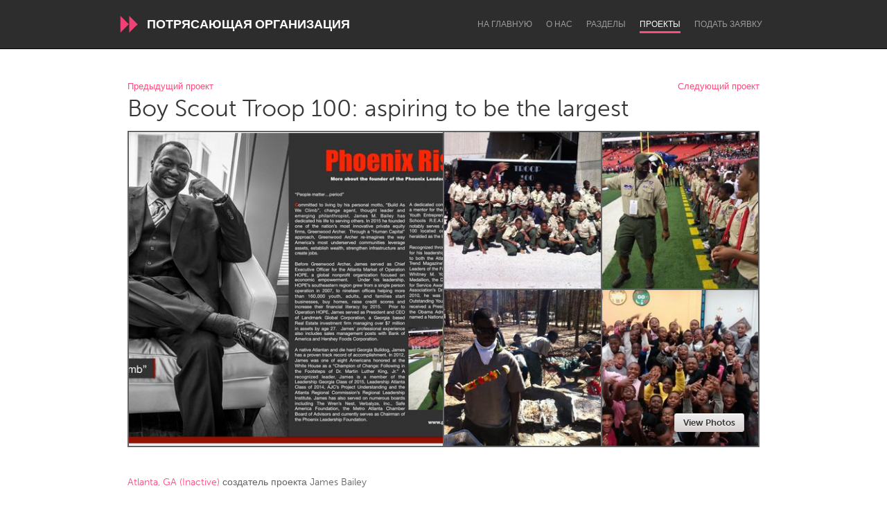

--- FILE ---
content_type: application/javascript
request_url: https://d13mwkvpspjvzo.cloudfront.net/assets/controllers/toggler_controller-85a1054451ae4af150437f46086f22fcb8a6a03c725d6dfe91f5c622e67be7a6.js
body_size: -118
content:
import{Controller}from"@hotwired/stimulus";export default class extends Controller{static targets=["toggleable"];toggle(t){$(this.toggleableTarget).toggle("blind"),$(t.target).blur(),t.preventDefault()}}